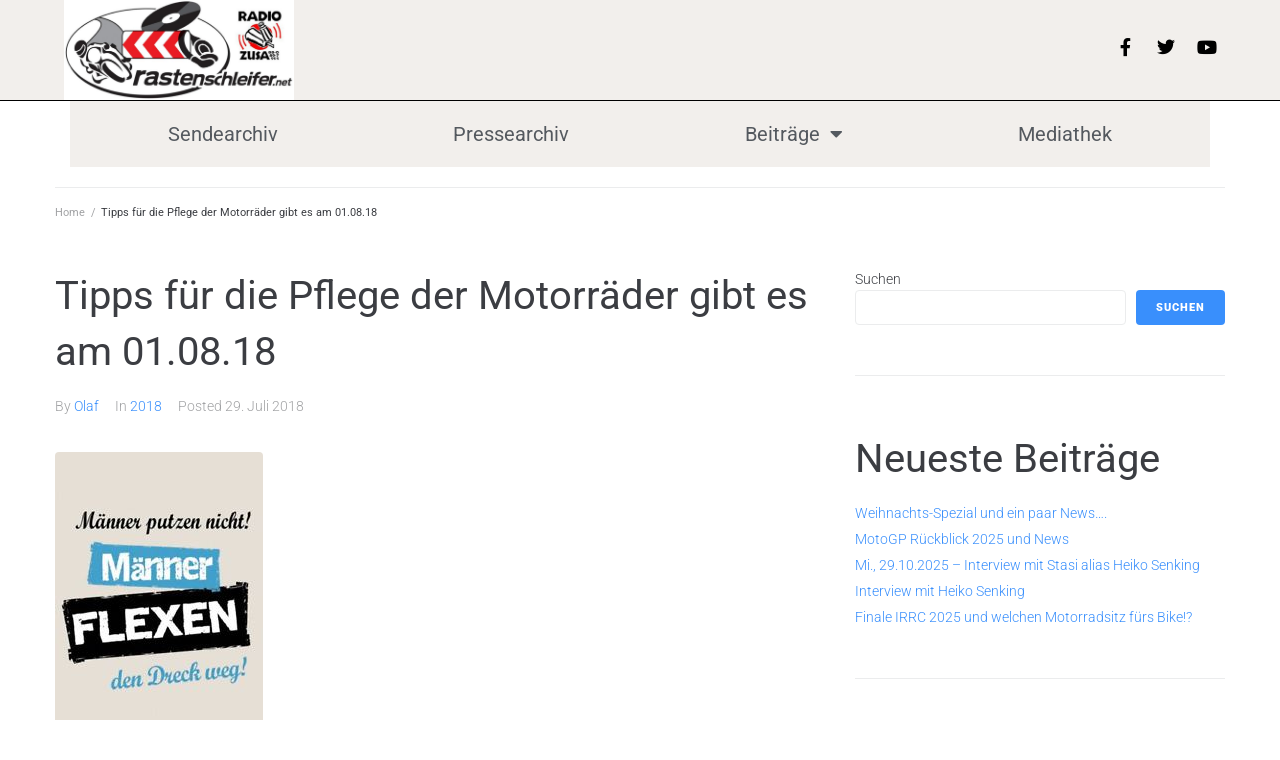

--- FILE ---
content_type: text/css
request_url: http://www.rastenschleifer.net/wp-content/uploads/elementor/css/post-10.css?ver=1766007340
body_size: 973
content:
.elementor-10 .elementor-element.elementor-element-6fbd4e98:not(.elementor-motion-effects-element-type-background), .elementor-10 .elementor-element.elementor-element-6fbd4e98 > .elementor-motion-effects-container > .elementor-motion-effects-layer{background-color:#F2EFEC;}.elementor-10 .elementor-element.elementor-element-6fbd4e98 > .elementor-container{min-height:10vh;}.elementor-10 .elementor-element.elementor-element-6fbd4e98{border-style:solid;border-width:0px 0px 1px 0px;border-color:#000000;transition:background 0.3s, border 0.3s, border-radius 0.3s, box-shadow 0.3s;padding:0% 5% 0% 5%;}.elementor-10 .elementor-element.elementor-element-6fbd4e98 > .elementor-background-overlay{transition:background 0.3s, border-radius 0.3s, opacity 0.3s;}.elementor-bc-flex-widget .elementor-10 .elementor-element.elementor-element-2dc12590.elementor-column .elementor-widget-wrap{align-items:center;}.elementor-10 .elementor-element.elementor-element-2dc12590.elementor-column.elementor-element[data-element_type="column"] > .elementor-widget-wrap.elementor-element-populated{align-content:center;align-items:center;}.elementor-10 .elementor-element.elementor-element-2dc12590 > .elementor-element-populated{padding:0px 0px 0px 0px;}.elementor-bc-flex-widget .elementor-10 .elementor-element.elementor-element-31e764a.elementor-column .elementor-widget-wrap{align-items:center;}.elementor-10 .elementor-element.elementor-element-31e764a.elementor-column.elementor-element[data-element_type="column"] > .elementor-widget-wrap.elementor-element-populated{align-content:center;align-items:center;}.elementor-bc-flex-widget .elementor-10 .elementor-element.elementor-element-70cfd763.elementor-column .elementor-widget-wrap{align-items:center;}.elementor-10 .elementor-element.elementor-element-70cfd763.elementor-column.elementor-element[data-element_type="column"] > .elementor-widget-wrap.elementor-element-populated{align-content:center;align-items:center;}.elementor-10 .elementor-element.elementor-element-70cfd763 > .elementor-element-populated{padding:0px 0px 0px 0px;}.elementor-10 .elementor-element.elementor-element-7b246a7a{--grid-template-columns:repeat(0, auto);--icon-size:18px;--grid-column-gap:20px;--grid-row-gap:0px;}.elementor-10 .elementor-element.elementor-element-7b246a7a .elementor-widget-container{text-align:right;}.elementor-10 .elementor-element.elementor-element-7b246a7a .elementor-social-icon{background-color:rgba(255, 255, 255, 0);--icon-padding:0em;}.elementor-10 .elementor-element.elementor-element-7b246a7a .elementor-social-icon i{color:#000000;}.elementor-10 .elementor-element.elementor-element-7b246a7a .elementor-social-icon svg{fill:#000000;}.elementor-10 .elementor-element.elementor-element-7b246a7a .elementor-social-icon:hover i{color:#ACA298;}.elementor-10 .elementor-element.elementor-element-7b246a7a .elementor-social-icon:hover svg{fill:#ACA298;}.elementor-10 .elementor-element.elementor-element-03ad260:not(.elementor-motion-effects-element-type-background) > .elementor-widget-wrap, .elementor-10 .elementor-element.elementor-element-03ad260 > .elementor-widget-wrap > .elementor-motion-effects-container > .elementor-motion-effects-layer{background-color:#F2EFEC;}.elementor-10 .elementor-element.elementor-element-03ad260 > .elementor-element-populated{transition:background 0.3s, border 0.3s, border-radius 0.3s, box-shadow 0.3s;}.elementor-10 .elementor-element.elementor-element-03ad260 > .elementor-element-populated > .elementor-background-overlay{transition:background 0.3s, border-radius 0.3s, opacity 0.3s;}.elementor-10 .elementor-element.elementor-element-63735da .elementor-menu-toggle{margin:0 auto;}.elementor-10 .elementor-element.elementor-element-63735da .elementor-nav-menu .elementor-item{font-size:20px;font-weight:400;}.elementor-10 .elementor-element.elementor-element-63735da .elementor-nav-menu--main .elementor-item{color:var( --e-global-color-secondary );fill:var( --e-global-color-secondary );}.elementor-10 .elementor-element.elementor-element-63735da .elementor-nav-menu--dropdown .elementor-item, .elementor-10 .elementor-element.elementor-element-63735da .elementor-nav-menu--dropdown  .elementor-sub-item{font-size:20px;}.elementor-theme-builder-content-area{height:400px;}.elementor-location-header:before, .elementor-location-footer:before{content:"";display:table;clear:both;}@media(max-width:767px){.elementor-10 .elementor-element.elementor-element-2dc12590{width:40%;}.elementor-10 .elementor-element.elementor-element-31e764a{width:24%;}.elementor-10 .elementor-element.elementor-element-31e764a > .elementor-element-populated{padding:0px 0px 0px 0px;}.elementor-10 .elementor-element.elementor-element-70cfd763{width:36%;}.elementor-10 .elementor-element.elementor-element-7b246a7a{--icon-size:15px;--grid-column-gap:10px;}}@media(min-width:768px){.elementor-10 .elementor-element.elementor-element-2dc12590{width:20%;}.elementor-10 .elementor-element.elementor-element-31e764a{width:60%;}.elementor-10 .elementor-element.elementor-element-70cfd763{width:20.011%;}}@media(max-width:1024px) and (min-width:768px){.elementor-10 .elementor-element.elementor-element-2dc12590{width:26%;}.elementor-10 .elementor-element.elementor-element-31e764a{width:48%;}.elementor-10 .elementor-element.elementor-element-70cfd763{width:26%;}}

--- FILE ---
content_type: text/css
request_url: http://www.rastenschleifer.net/wp-content/uploads/elementor/css/post-2299.css?ver=1766007340
body_size: 593
content:
.elementor-2299 .elementor-element.elementor-element-53e39b80 > .elementor-container > .elementor-column > .elementor-widget-wrap{align-content:center;align-items:center;}.elementor-2299 .elementor-element.elementor-element-53e39b80:not(.elementor-motion-effects-element-type-background), .elementor-2299 .elementor-element.elementor-element-53e39b80 > .elementor-motion-effects-container > .elementor-motion-effects-layer{background-color:#f2f2f2;}.elementor-2299 .elementor-element.elementor-element-53e39b80{transition:background 0.3s, border 0.3s, border-radius 0.3s, box-shadow 0.3s;padding:30px 0px 30px 0px;}.elementor-2299 .elementor-element.elementor-element-53e39b80 > .elementor-background-overlay{transition:background 0.3s, border-radius 0.3s, opacity 0.3s;}.elementor-2299 .elementor-element.elementor-element-48ae6b5 > .elementor-container > .elementor-column > .elementor-widget-wrap{align-content:center;align-items:center;}.elementor-2299 .elementor-element.elementor-element-48ae6b5{border-style:dotted;border-width:0px 0px 1px 0px;border-color:#9b9b9b;margin-top:0px;margin-bottom:30px;padding:0px 0px 30px 0px;}.elementor-2299 .elementor-element.elementor-element-5850ffa3{text-align:right;}.elementor-2299 .elementor-element.elementor-element-5850ffa3 .elementor-heading-title{font-size:13px;font-weight:300;color:#54595f;}.elementor-theme-builder-content-area{height:400px;}.elementor-location-header:before, .elementor-location-footer:before{content:"";display:table;clear:both;}@media(max-width:1024px) and (min-width:768px){.elementor-2299 .elementor-element.elementor-element-358d0cbf{width:100%;}}@media(max-width:1024px){.elementor-2299 .elementor-element.elementor-element-53e39b80{padding:30px 20px 30px 20px;}}@media(max-width:767px){.elementor-2299 .elementor-element.elementor-element-53e39b80{padding:25px 20px 25px 20px;}.elementor-2299 .elementor-element.elementor-element-358d0cbf{width:100%;}.elementor-2299 .elementor-element.elementor-element-6395ca{width:30%;}.elementor-2299 .elementor-element.elementor-element-56a9fbd{width:30%;}.elementor-2299 .elementor-element.elementor-element-5850ffa3{text-align:center;}.elementor-2299 .elementor-element.elementor-element-5850ffa3 .elementor-heading-title{line-height:19px;}}